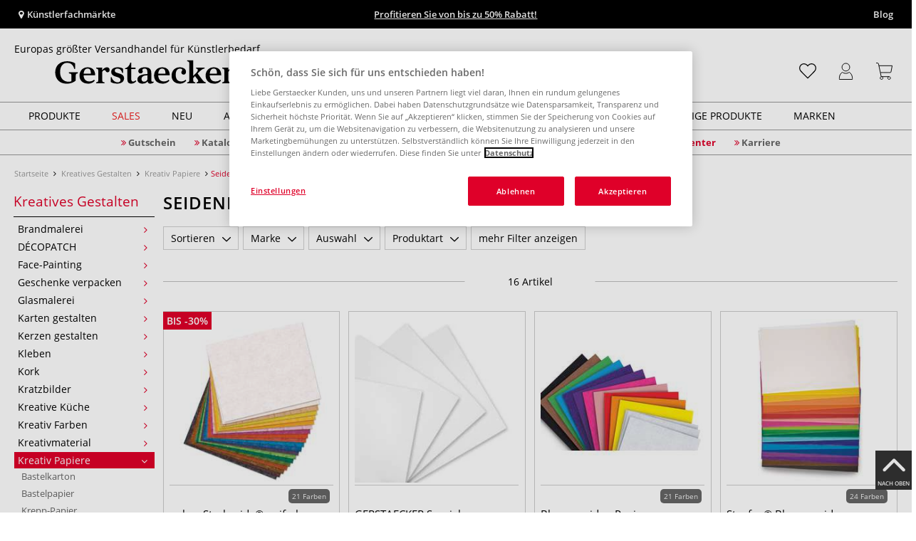

--- FILE ---
content_type: text/javascript
request_url: https://widgets.trustedshops.com/js/X8E01F74A35CDA8DCA33539B4EB96344A.js
body_size: 1603
content:
((e,t)=>{const r={shopInfo:{tsId:"X8E01F74A35CDA8DCA33539B4EB96344A",name:"gerstaecker.de",url:"www.gerstaecker.de",language:"de",targetMarket:"DEU",ratingVariant:"WIDGET",eTrustedIds:{accountId:"acc-a3a4b23c-37e3-4f71-8889-131f1d7834cd",channelId:"chl-643bb53f-7f88-40d2-9f80-58806997db7c"},buyerProtection:{certificateType:"CLASSIC",certificateState:"PRODUCTION",mainProtectionCurrency:"EUR",classicProtectionAmount:100,maxProtectionDuration:30,plusProtectionAmount:2e4,basicProtectionAmount:100,firstCertified:"2014-07-31 00:00:00"},reviewSystem:{rating:{averageRating:4.83,averageRatingCount:11819,overallRatingCount:92644,distribution:{oneStar:74,twoStars:61,threeStars:164,fourStars:1188,fiveStars:10332}},reviews:[{average:5,buyerStatement:"Top Auswahl, tolle Produkte, rasante Lieferung",rawChangeDate:"2026-01-17T23:41:19.000Z",changeDate:"17.1.2026",transactionDate:"28.12.2025"},{average:5,buyerStatement:"Große Auswahl,  gute Qualität,  zuverlässige Lieferungen.  Guter Service.  Gern immer wieder!",rawChangeDate:"2026-01-17T13:44:07.000Z",changeDate:"17.1.2026",transactionDate:"17.1.2026"},{average:4,buyerStatement:'Bis vor kurzem habe ich immer 5 Sterne verteilt. Ich war mit Material, Bestellung und Lieferung "Top" zu frieden.\nJetzt ist mir schon mehrmals passiert, dass die Ware zu lange gebraucht hat und meine Workshops und meine Ausstellungen ohne, bzw. anderweitig besorgtes  Material verwendet wurde.\nLeider habe ich nach den Reklamationen keine Antwort erhalten. Schade!!!!!!\nIch hoffe es wird wieder besser?????',rawChangeDate:"2026-01-17T12:21:03.000Z",changeDate:"17.1.2026",transactionDate:"28.12.2025"}]},features:["GUARANTEE_RECOG_CLASSIC_INTEGRATION","SHOP_CONSUMER_MEMBERSHIP","DISABLE_REVIEWREQUEST_SENDING","MARS_EVENTS","MARS_REVIEWS","MARS_QUESTIONNAIRE","MARS_PUBLIC_QUESTIONNAIRE"],consentManagementType:"OFF",urls:{profileUrl:"https://www.trustedshops.de/bewertung/info_X8E01F74A35CDA8DCA33539B4EB96344A.html",profileUrlLegalSection:"https://www.trustedshops.de/bewertung/info_X8E01F74A35CDA8DCA33539B4EB96344A.html#legal-info",reviewLegalUrl:"https://help.etrusted.com/hc/de/articles/23970864566162"},contractStartDate:"2014-01-31 00:00:00",shopkeeper:{name:"Johannes Gerstäcker Verlag GmbH",street:"Wecostraße 4",country:"DE",city:"Eitorf",zip:"53783"},displayVariant:"full",variant:"full",twoLetterCountryCode:"DE"},"process.env":{STAGE:"prod"},externalConfig:{trustbadgeScriptUrl:"https://widgets.trustedshops.com/assets/trustbadge.js",cdnDomain:"widgets.trustedshops.com"},elementIdSuffix:"-98e3dadd90eb493088abdc5597a70810",buildTimestamp:"2026-01-18T05:13:29.114Z",buildStage:"prod"},a=r=>{const{trustbadgeScriptUrl:a}=r.externalConfig;let n=t.querySelector(`script[src="${a}"]`);n&&t.body.removeChild(n),n=t.createElement("script"),n.src=a,n.charset="utf-8",n.setAttribute("data-type","trustbadge-business-logic"),n.onerror=()=>{throw new Error(`The Trustbadge script could not be loaded from ${a}. Have you maybe selected an invalid TSID?`)},n.onload=()=>{e.trustbadge?.load(r)},t.body.appendChild(n)};"complete"===t.readyState?a(r):e.addEventListener("load",(()=>{a(r)}))})(window,document);